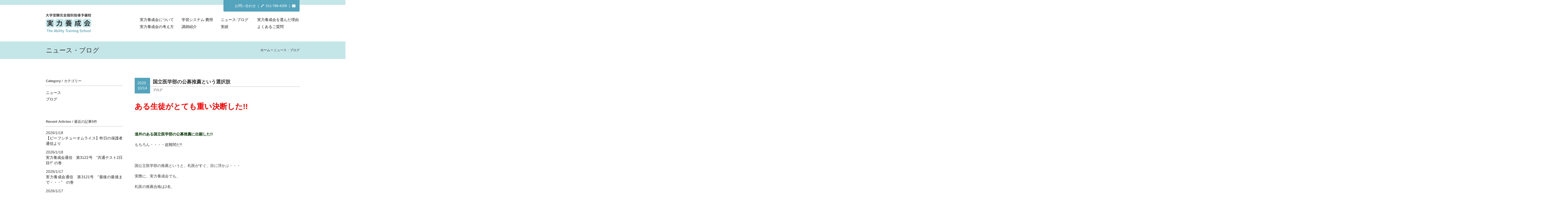

--- FILE ---
content_type: text/html; charset=UTF-8
request_url: http://jitsuryoku.jp/news/blog/62041
body_size: 5232
content:
<!DOCTYPE html>
<html lang="ja">
<head>
<meta charset="UTF-8" />
<meta name="viewport" content="width=1024, maximum-scale=1.0, user-scalable=yes">
	<meta name="description" content="">
	<title></title>
	<meta property="og:title" content="">
	<meta property="og:type" content="website">
	<meta property="og:description" content="">
	<meta property="og:url" content="http://jitsuryoku.jp/">
	<meta property="og:image" content="http://jitsuryoku.jp//images/og.jpg">
	<meta property="og:site_name" content="大学受験完全個別指導予備校　実力養成会">
	<meta property="og:locale" content="ja_JP">
<link rel="shortcut icon" href="http://jitsuryoku.jp/wp-content/themes/twentyten-child/images/icon.ico" >
<link rel="stylesheet" type="text/css" media="all" href="http://jitsuryoku.jp/wp-content/themes/twentyten-child/css/style.css" />
<link rel="stylesheet" type="text/css" media="all" href="http://jitsuryoku.jp/wp-content/themes/twentyten-child/css/font-awesome.min.css">
</head>

<body id="elm-1" class="post-template-default single single-post postid-62041 single-format-standard">
<div id="wrapper" class="hfeed">
	<div id="header">
		<div class="top_info">
			<span class="top_info_box">
				<div class="top_info_inner">
					<span class="head_con"><a href="/contact">お問い合わせ</a></span>&nbsp;&nbsp;|&nbsp;&nbsp;<i class="fa fa-phone fa-rotate-90"></i>&nbsp;&nbsp;011-788-4209&nbsp;&nbsp;|&nbsp;&nbsp;<a href="/contact"><i class="fa fa-envelope"></i></a>
				</div>
			<span>
		</div>
		<div class="layout_l">
			<a href="http://jitsuryoku.jp"><img src="http://jitsuryoku.jp/wp-content/themes/twentyten-child/images/header_rogo.png" alt="大学受験完全個別指導予備校 実力養成会　The Ability Training School" width="168" height="72"></a>
		</div>
		<div class="layout_r">
			<nav>
									<ul class="nav01">
						<li class="btnbox01"><a href="/about">実力養成会について</a></li>
						<li class="btnbox02"><a href="/system">学習システム&#183;費用</a></li>
						<li class="btnbox03"><a href="/news">ニュース&#183;ブログ</a></li>
						<li><a href="/reason">実力養成会を選んだ理由</a></li>
					</ul>
					<ul>
						<li class="btnbox01"><a href="/thinking">実力養成会の考え方</a></li>
						<li class="btnbox02"><a href="/teacher">講師紹介</a></li>
						<li class="btnbox03"><a href="/performance">実績</a></li>
						<li><a href="/question">よくあるご質問</a></li>
					</ul>
							</nav>
		</div>
	</div><!-- #header -->

	<div id="main">
	<div id="container" class="one-column">
		<div id="content" role="main">
			<div class="width_max_blue">
				<div class="content_heder">
					<div class="layout_l"><h1>ニュース・ブログ</h1></div>
					<div class="layout_r">
						<nav id="breadcrumbs">
							<ol>
							    <li itemscope="itemscope" itemtype="http://data-vocabulary.org/Breadcrumb">
							      <a itemprop="url" href="http://jitsuryoku.jp"><span itemprop="title">ホーム</span></a>
							    </li>
							    <li itemscope="itemscope" itemtype="http://data-vocabulary.org/Breadcrumb">
							      <span itemprop="title">ニュース・ブログ</span>
							    </li>
							</ol>
						</nav>
					</div>
				</div><!-- content_heder -->
			</div><!-- #width_max_blue -->
			<div id="news01">
				<div class="common_layout_l">
					
		<div id="primary" class="widget-area" role="complementary">
			<ul class="xoxo">

			<li class="widget-box">
				<h3 class="widget-title"><span>Category</span> / カテゴリー</h3>
				<ul>
									<li class="cat-item cat-item-2"><a href="http://jitsuryoku.jp/news/category/news" >ニュース</a>
</li>
	<li class="cat-item cat-item-1"><a href="http://jitsuryoku.jp/news/category/blog" >ブログ</a>
</li>
				</ul>
			</li>

			<li class="widget-box">
				<h3 class="widget-title"><span>Recent Articles</span> / 最近の記事5件</h3>
				<ul>
															<li class="widget-new">2026/1/18<br />
					<a href="http://jitsuryoku.jp/news/blog/136744">
					【ビーフシチューオムライス】昨日の保護者通信より					</a></li>
										<li class="widget-new">2026/1/18<br />
					<a href="http://jitsuryoku.jp/news/news/136703">
					実力養成会通信　第3122号　&#8221;共通テスト2日目!!&#8221; の巻					</a></li>
										<li class="widget-new">2026/1/17<br />
					<a href="http://jitsuryoku.jp/news/news/136711">
					実力養成会通信　第3121号　&#8221;最後の最後まで・・・&#8221;　の巻					</a></li>
										<li class="widget-new">2026/1/17<br />
					<a href="http://jitsuryoku.jp/news/blog/136714">
					共通テスト1日目!!					</a></li>
										<li class="widget-new">2026/1/16<br />
					<a href="http://jitsuryoku.jp/news/blog/136685">
					さぁ～本番前日、最終チェックです!!					</a></li>
														</ul>
			</li>


			<li id="archives" class="widget-container widget-box">
				<h3 class="widget-title"><span>Archive</span> / アーカイブ</h3>
				<ul>
					<select name="archive-dropdown" onChange='document.location.href=this.options[this.selectedIndex].value;'> 
					  <option value="">月を選択</option> 
					  	<option value='http://jitsuryoku.jp/news/date/2026/01'> 2026年1月 </option>
	<option value='http://jitsuryoku.jp/news/date/2025/12'> 2025年12月 </option>
	<option value='http://jitsuryoku.jp/news/date/2025/11'> 2025年11月 </option>
	<option value='http://jitsuryoku.jp/news/date/2025/10'> 2025年10月 </option>
	<option value='http://jitsuryoku.jp/news/date/2025/09'> 2025年9月 </option>
	<option value='http://jitsuryoku.jp/news/date/2025/08'> 2025年8月 </option>
	<option value='http://jitsuryoku.jp/news/date/2025/07'> 2025年7月 </option>
	<option value='http://jitsuryoku.jp/news/date/2025/06'> 2025年6月 </option>
	<option value='http://jitsuryoku.jp/news/date/2025/05'> 2025年5月 </option>
	<option value='http://jitsuryoku.jp/news/date/2025/04'> 2025年4月 </option>
	<option value='http://jitsuryoku.jp/news/date/2025/03'> 2025年3月 </option>
	<option value='http://jitsuryoku.jp/news/date/2025/02'> 2025年2月 </option>
	<option value='http://jitsuryoku.jp/news/date/2025/01'> 2025年1月 </option>
	<option value='http://jitsuryoku.jp/news/date/2024/12'> 2024年12月 </option>
	<option value='http://jitsuryoku.jp/news/date/2024/11'> 2024年11月 </option>
	<option value='http://jitsuryoku.jp/news/date/2024/10'> 2024年10月 </option>
	<option value='http://jitsuryoku.jp/news/date/2024/09'> 2024年9月 </option>
	<option value='http://jitsuryoku.jp/news/date/2024/08'> 2024年8月 </option>
	<option value='http://jitsuryoku.jp/news/date/2024/07'> 2024年7月 </option>
	<option value='http://jitsuryoku.jp/news/date/2024/06'> 2024年6月 </option>
	<option value='http://jitsuryoku.jp/news/date/2024/05'> 2024年5月 </option>
	<option value='http://jitsuryoku.jp/news/date/2024/04'> 2024年4月 </option>
	<option value='http://jitsuryoku.jp/news/date/2024/03'> 2024年3月 </option>
	<option value='http://jitsuryoku.jp/news/date/2024/02'> 2024年2月 </option>
	<option value='http://jitsuryoku.jp/news/date/2024/01'> 2024年1月 </option>
	<option value='http://jitsuryoku.jp/news/date/2023/12'> 2023年12月 </option>
	<option value='http://jitsuryoku.jp/news/date/2023/11'> 2023年11月 </option>
	<option value='http://jitsuryoku.jp/news/date/2023/10'> 2023年10月 </option>
	<option value='http://jitsuryoku.jp/news/date/2023/09'> 2023年9月 </option>
	<option value='http://jitsuryoku.jp/news/date/2023/08'> 2023年8月 </option>
	<option value='http://jitsuryoku.jp/news/date/2023/07'> 2023年7月 </option>
	<option value='http://jitsuryoku.jp/news/date/2023/06'> 2023年6月 </option>
	<option value='http://jitsuryoku.jp/news/date/2023/05'> 2023年5月 </option>
	<option value='http://jitsuryoku.jp/news/date/2023/04'> 2023年4月 </option>
	<option value='http://jitsuryoku.jp/news/date/2023/03'> 2023年3月 </option>
	<option value='http://jitsuryoku.jp/news/date/2023/02'> 2023年2月 </option>
	<option value='http://jitsuryoku.jp/news/date/2023/01'> 2023年1月 </option>
	<option value='http://jitsuryoku.jp/news/date/2022/12'> 2022年12月 </option>
	<option value='http://jitsuryoku.jp/news/date/2022/11'> 2022年11月 </option>
	<option value='http://jitsuryoku.jp/news/date/2022/10'> 2022年10月 </option>
	<option value='http://jitsuryoku.jp/news/date/2022/09'> 2022年9月 </option>
	<option value='http://jitsuryoku.jp/news/date/2022/08'> 2022年8月 </option>
	<option value='http://jitsuryoku.jp/news/date/2022/07'> 2022年7月 </option>
	<option value='http://jitsuryoku.jp/news/date/2022/06'> 2022年6月 </option>
	<option value='http://jitsuryoku.jp/news/date/2022/05'> 2022年5月 </option>
	<option value='http://jitsuryoku.jp/news/date/2022/04'> 2022年4月 </option>
	<option value='http://jitsuryoku.jp/news/date/2022/03'> 2022年3月 </option>
	<option value='http://jitsuryoku.jp/news/date/2022/02'> 2022年2月 </option>
	<option value='http://jitsuryoku.jp/news/date/2022/01'> 2022年1月 </option>
	<option value='http://jitsuryoku.jp/news/date/2021/12'> 2021年12月 </option>
	<option value='http://jitsuryoku.jp/news/date/2021/11'> 2021年11月 </option>
	<option value='http://jitsuryoku.jp/news/date/2021/10'> 2021年10月 </option>
	<option value='http://jitsuryoku.jp/news/date/2021/09'> 2021年9月 </option>
	<option value='http://jitsuryoku.jp/news/date/2021/08'> 2021年8月 </option>
	<option value='http://jitsuryoku.jp/news/date/2021/07'> 2021年7月 </option>
	<option value='http://jitsuryoku.jp/news/date/2021/06'> 2021年6月 </option>
	<option value='http://jitsuryoku.jp/news/date/2021/05'> 2021年5月 </option>
	<option value='http://jitsuryoku.jp/news/date/2021/04'> 2021年4月 </option>
	<option value='http://jitsuryoku.jp/news/date/2021/03'> 2021年3月 </option>
	<option value='http://jitsuryoku.jp/news/date/2021/02'> 2021年2月 </option>
	<option value='http://jitsuryoku.jp/news/date/2021/01'> 2021年1月 </option>
	<option value='http://jitsuryoku.jp/news/date/2020/12'> 2020年12月 </option>
	<option value='http://jitsuryoku.jp/news/date/2020/11'> 2020年11月 </option>
	<option value='http://jitsuryoku.jp/news/date/2020/10'> 2020年10月 </option>
	<option value='http://jitsuryoku.jp/news/date/2020/09'> 2020年9月 </option>
	<option value='http://jitsuryoku.jp/news/date/2020/08'> 2020年8月 </option>
	<option value='http://jitsuryoku.jp/news/date/2020/07'> 2020年7月 </option>
	<option value='http://jitsuryoku.jp/news/date/2020/06'> 2020年6月 </option>
	<option value='http://jitsuryoku.jp/news/date/2020/05'> 2020年5月 </option>
	<option value='http://jitsuryoku.jp/news/date/2020/04'> 2020年4月 </option>
	<option value='http://jitsuryoku.jp/news/date/2020/03'> 2020年3月 </option>
	<option value='http://jitsuryoku.jp/news/date/2020/02'> 2020年2月 </option>
	<option value='http://jitsuryoku.jp/news/date/2020/01'> 2020年1月 </option>
	<option value='http://jitsuryoku.jp/news/date/2019/12'> 2019年12月 </option>
	<option value='http://jitsuryoku.jp/news/date/2019/11'> 2019年11月 </option>
	<option value='http://jitsuryoku.jp/news/date/2019/10'> 2019年10月 </option>
	<option value='http://jitsuryoku.jp/news/date/2019/09'> 2019年9月 </option>
	<option value='http://jitsuryoku.jp/news/date/2019/08'> 2019年8月 </option>
	<option value='http://jitsuryoku.jp/news/date/2019/07'> 2019年7月 </option>
	<option value='http://jitsuryoku.jp/news/date/2019/06'> 2019年6月 </option>
	<option value='http://jitsuryoku.jp/news/date/2019/05'> 2019年5月 </option>
	<option value='http://jitsuryoku.jp/news/date/2019/04'> 2019年4月 </option>
	<option value='http://jitsuryoku.jp/news/date/2019/03'> 2019年3月 </option>
	<option value='http://jitsuryoku.jp/news/date/2019/02'> 2019年2月 </option>
	<option value='http://jitsuryoku.jp/news/date/2019/01'> 2019年1月 </option>
	<option value='http://jitsuryoku.jp/news/date/2018/12'> 2018年12月 </option>
	<option value='http://jitsuryoku.jp/news/date/2018/11'> 2018年11月 </option>
	<option value='http://jitsuryoku.jp/news/date/2018/10'> 2018年10月 </option>
	<option value='http://jitsuryoku.jp/news/date/2018/09'> 2018年9月 </option>
	<option value='http://jitsuryoku.jp/news/date/2018/08'> 2018年8月 </option>
	<option value='http://jitsuryoku.jp/news/date/2018/07'> 2018年7月 </option>
	<option value='http://jitsuryoku.jp/news/date/2018/06'> 2018年6月 </option>
	<option value='http://jitsuryoku.jp/news/date/2018/05'> 2018年5月 </option>
	<option value='http://jitsuryoku.jp/news/date/2018/04'> 2018年4月 </option>
	<option value='http://jitsuryoku.jp/news/date/2018/03'> 2018年3月 </option>
	<option value='http://jitsuryoku.jp/news/date/2018/02'> 2018年2月 </option>
	<option value='http://jitsuryoku.jp/news/date/2018/01'> 2018年1月 </option>
	<option value='http://jitsuryoku.jp/news/date/2017/12'> 2017年12月 </option>
	<option value='http://jitsuryoku.jp/news/date/2017/11'> 2017年11月 </option>
	<option value='http://jitsuryoku.jp/news/date/2017/10'> 2017年10月 </option>
	<option value='http://jitsuryoku.jp/news/date/2017/09'> 2017年9月 </option>
	<option value='http://jitsuryoku.jp/news/date/2017/08'> 2017年8月 </option>
	<option value='http://jitsuryoku.jp/news/date/2017/07'> 2017年7月 </option>
	<option value='http://jitsuryoku.jp/news/date/2017/06'> 2017年6月 </option>
	<option value='http://jitsuryoku.jp/news/date/2017/05'> 2017年5月 </option>
	<option value='http://jitsuryoku.jp/news/date/2017/04'> 2017年4月 </option>
	<option value='http://jitsuryoku.jp/news/date/2017/03'> 2017年3月 </option>
	<option value='http://jitsuryoku.jp/news/date/2017/02'> 2017年2月 </option>
	<option value='http://jitsuryoku.jp/news/date/2017/01'> 2017年1月 </option>
	<option value='http://jitsuryoku.jp/news/date/2016/12'> 2016年12月 </option>
	<option value='http://jitsuryoku.jp/news/date/2016/11'> 2016年11月 </option>
	<option value='http://jitsuryoku.jp/news/date/2016/10'> 2016年10月 </option>
	<option value='http://jitsuryoku.jp/news/date/2016/09'> 2016年9月 </option>
	<option value='http://jitsuryoku.jp/news/date/2016/08'> 2016年8月 </option>
	<option value='http://jitsuryoku.jp/news/date/2016/07'> 2016年7月 </option>
	<option value='http://jitsuryoku.jp/news/date/2016/06'> 2016年6月 </option>
	<option value='http://jitsuryoku.jp/news/date/2016/05'> 2016年5月 </option>
	<option value='http://jitsuryoku.jp/news/date/2016/04'> 2016年4月 </option>
	<option value='http://jitsuryoku.jp/news/date/2016/03'> 2016年3月 </option>
	<option value='http://jitsuryoku.jp/news/date/2016/02'> 2016年2月 </option>
	<option value='http://jitsuryoku.jp/news/date/2016/01'> 2016年1月 </option>
	<option value='http://jitsuryoku.jp/news/date/2015/12'> 2015年12月 </option>
	<option value='http://jitsuryoku.jp/news/date/2015/11'> 2015年11月 </option>
	<option value='http://jitsuryoku.jp/news/date/2015/10'> 2015年10月 </option>
	<option value='http://jitsuryoku.jp/news/date/2015/09'> 2015年9月 </option>
	<option value='http://jitsuryoku.jp/news/date/2015/08'> 2015年8月 </option>
	<option value='http://jitsuryoku.jp/news/date/2015/07'> 2015年7月 </option>
	<option value='http://jitsuryoku.jp/news/date/2015/06'> 2015年6月 </option>
	<option value='http://jitsuryoku.jp/news/date/2015/05'> 2015年5月 </option>
	<option value='http://jitsuryoku.jp/news/date/2015/04'> 2015年4月 </option>
					</select>
				</ul>
			</li>

			

					</ul>
		</div><!-- #primary .widget-area -->

				</div>

				<div class="common_layout_r">
					

				<div id="post-62041" class="post-62041 post type-post status-publish format-standard hentry category-blog">
					<div class="news_title">
						<p class="news_timebox">
							2020<br />
							10/14						</p>
						<h2 class="entry-title">国立医学部の公募推薦という選択肢</h2>
						<p class="news_cg">ブログ</p>
					</div>

					<div class="entry-content">
						<h1><strong><span style="color: #ff0000;">ある生徒がとても重い決断した!!</span></strong></h1>
<p>&nbsp;</p>
<p>&nbsp;</p>
<p><strong><span style="color: #003300;">道外のある国立医学部の公募推薦に出願した!!</span></strong></p>
<p>もちろん・・・・超難関だ!!</p>
<p>&nbsp;</p>
<p>国公立医学部の推薦というと、札医がすぐ、目に浮かぶ・・・</p>
<p>実際に、実力養成会でも、</p>
<p>札医の推薦合格は2名、</p>
<p>旭医のAO合格2名、・・・・このような実績はある。</p>
<p>&nbsp;</p>
<p>しかし・・・</p>
<p>本州の、あの難関大学の医学部・・・・</p>
<p>講師生活40年の私ですら、&#8221;初&#8221;の経験だ。</p>
<p>&nbsp;</p>
<p>&nbsp;</p>
<p><strong><span style="color: #ff0000;">言っておくが・・・</span></strong></p>
<p><strong><span style="color: #ff0000;">こういうレベルの生徒は『受かればラッキー』的な&#8221;ノリ&#8221;は120%ない!!</span></strong></p>
<p>&nbsp;</p>
<p>評定は、4.9・・・・・生半可な気持ちでは、ここまでの評定はとれない。</p>
<p>今まで、コツコツと努力を継続してきたから達成できた偉業だ!!</p>
<p>&nbsp;</p>
<p>&nbsp;</p>
<h1><strong><span style="color: #008000;">君こそ、公募推薦に出願すべきなのさ!!</span></strong></h1>
<p>&nbsp;</p>
<p>&nbsp;</p>
<p>&nbsp;</p>
<p>公募推薦と言うことで、それに伴う様々な作業、時間、そしてメンタル的な要素。</p>
<p>当然ながらリスクも伴う!!</p>
<p>&nbsp;</p>
<p>それを承知の上の出願だ!!</p>
<p>&nbsp;</p>
<p>&nbsp;</p>
<p>この生徒の決断に心からリスペクトする!!</p>
<p>&nbsp;</p>
<p>さぁ・・・・</p>
<p>面接、小論文の特訓開始だ!!</p>
<p>&nbsp;</p>
<p>&nbsp;</p>
<p>&nbsp;</p>
<p>本日も、最後まで、読んでいただき、ありがとうございました。</p>
<p>&nbsp;</p>
<p>&nbsp;</p>
<p>&nbsp;</p>
<p>&nbsp;</p>
<p>&nbsp;</p>
											</div><!-- .entry-content -->

				</div><!-- #post-## -->

				
			<div id="comments">




</div><!-- #comments -->

				</div>
				<div class="page_n">
					<div class="wp-pagenavi clearfix">
						<div class="c_inner">
						    <p class="navileft">
						        <a href="http://jitsuryoku.jp/news/blog/59817" rel="prev"><span class="single_p01">&lt;</span> 前の記事へ</a>						    </p>
						    <p class="navitop">
						        <a href="http://jitsuryoku.jp/news">ニュース・ブログ一覧へ</a>
						    </p>
						    <p class="naviright">
						        <a href="http://jitsuryoku.jp/news/blog/62054" rel="next"><span class="single_p02">&gt;</span> 次の記事へ</a>						    </p>
					    </div>
					</div>
				</div>
			</div><!-- #news -->
		</div><!-- #content -->
	</div><!-- #container -->
	</div><!-- #main -->

	<div id="footer" role="contentinfo">
			<div class="width_max_blue">
				<div class="footer_inner">
					<div id="site-info">
						<ul class="foot_space">
							<li>実力養成会&emsp;<span>大学受験完全個別指導予備校</span>&emsp;&emsp;</li>
							<li>&#12306;060-0809&emsp;北海道札幌市北区北9条西4丁目&nbsp;キャッスルエルム203号室</li>
							<li>TEL&#12539;FAX&nbsp;011-788-4209&emsp;指導時間&nbsp;10:00-22:00（年中無休）</li>
						</ul>
					</div><!-- #site-info -->
					<div id="footernav">
						<nav>
							<ul class="nav01">
								<li><a href="/about">実力養成会について</a>&nbsp;|&nbsp;</li>
								<li><a href="/thinking">実力養成会の考え方</a>&nbsp;|&nbsp;</li>
								<li><a href="/system">学習システム&#183;費用</a>&nbsp;|&nbsp;</li>
								<li><a href="/teacher">講師紹介</a>&nbsp;|&nbsp;</li>
								<li><a href="/news">ニュース&#183;ブログ</a></li>
							</ul>
							<ul class="nav02">
								<li><a href="/performance">実績</a>&nbsp;|&nbsp;</li>
								<li><a href="/reason">実力養成会を選んだ理由</a>&nbsp;|&nbsp;</li>
								<li><a href="/question">よくあるご質問</a>&nbsp;|&nbsp;</li>
								<li><a href="/contact">お問い合わせ</a>&nbsp;|&nbsp;</li>
								<li><a href="/privacy">プライバシーポリシー</a></li>
							</ul>
						</nav>
					</div>
				</div>
			</div>

			<div id="site-generator">
				<ul>
					<li class="l"><small>2015&nbsp;&copy;&nbsp;Jitsuryoku-yousei-kai.</small></li>
					<li class="r"><a href="#elm-1"><i class="fa fa-angle-up"></i></a></li>
				</ul>
			</div><!-- #site-generator -->
	</div><!-- #footer -->

</div><!-- #wrapper -->

	<script type="text/javascript" src="http://jitsuryoku.jp/wp-content/themes/twentyten-child/js/jquery-1.11.2.js"></script>
	<script type="text/javascript" src="http://jitsuryoku.jp/wp-content/themes/twentyten-child/js/smooth-scroll.js"></script>
	<script type="text/javascript" src="http://jitsuryoku.jp/wp-content/themes/twentyten-child/js/acordion.js"></script>
	<script type="text/javascript" src="http://jitsuryoku.jp/wp-content/themes/twentyten-child/js/contact.js"></script>
	<script>
	  (function(i,s,o,g,r,a,m){i['GoogleAnalyticsObject']=r;i[r]=i[r]||function(){
	  (i[r].q=i[r].q||[]).push(arguments)},i[r].l=1*new Date();a=s.createElement(o),
	  m=s.getElementsByTagName(o)[0];a.async=1;a.src=g;m.parentNode.insertBefore(a,m)
	  })(window,document,'script','//www.google-analytics.com/analytics.js','ga');

	  ga('create', 'UA-62339566-1', 'auto');
	  ga('send', 'pageview');

	</script>
</body>
</html>
